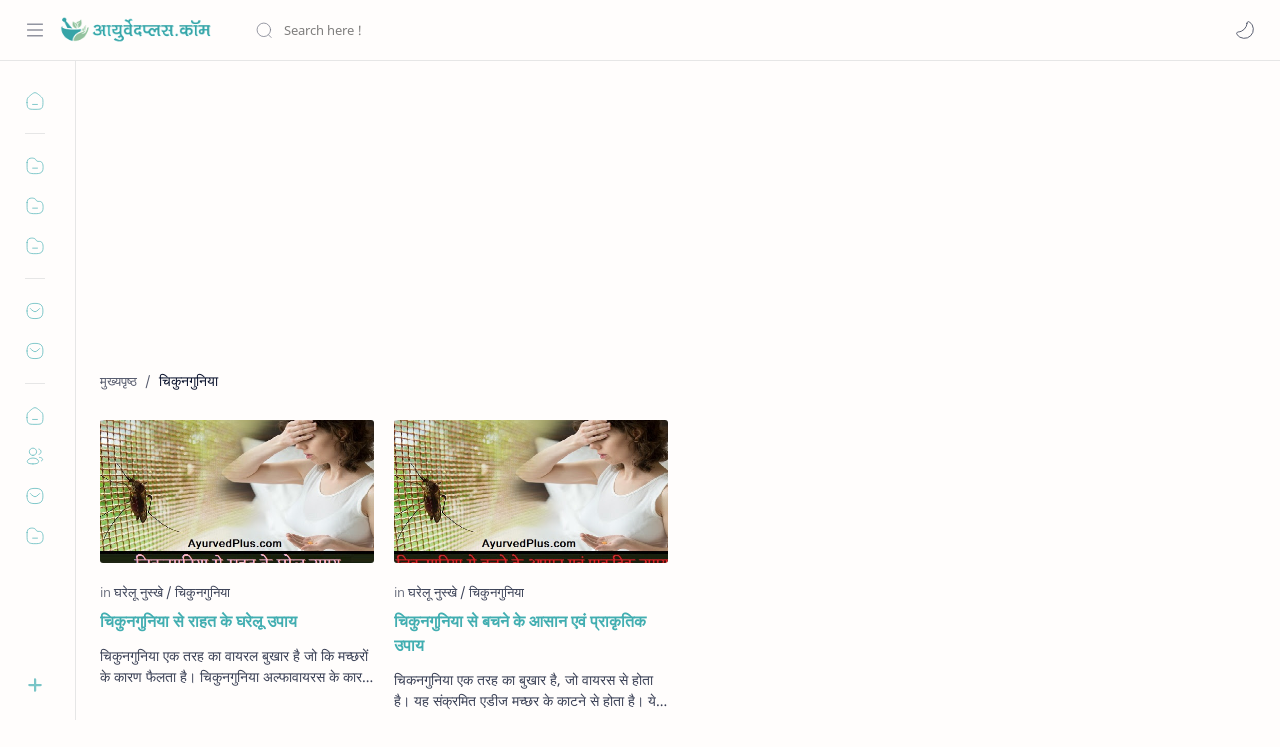

--- FILE ---
content_type: text/html; charset=utf-8
request_url: https://www.google.com/recaptcha/api2/aframe
body_size: 266
content:
<!DOCTYPE HTML><html><head><meta http-equiv="content-type" content="text/html; charset=UTF-8"></head><body><script nonce="AxDoT5jWBgyrcmaXqxciqg">/** Anti-fraud and anti-abuse applications only. See google.com/recaptcha */ try{var clients={'sodar':'https://pagead2.googlesyndication.com/pagead/sodar?'};window.addEventListener("message",function(a){try{if(a.source===window.parent){var b=JSON.parse(a.data);var c=clients[b['id']];if(c){var d=document.createElement('img');d.src=c+b['params']+'&rc='+(localStorage.getItem("rc::a")?sessionStorage.getItem("rc::b"):"");window.document.body.appendChild(d);sessionStorage.setItem("rc::e",parseInt(sessionStorage.getItem("rc::e")||0)+1);localStorage.setItem("rc::h",'1769235863559');}}}catch(b){}});window.parent.postMessage("_grecaptcha_ready", "*");}catch(b){}</script></body></html>